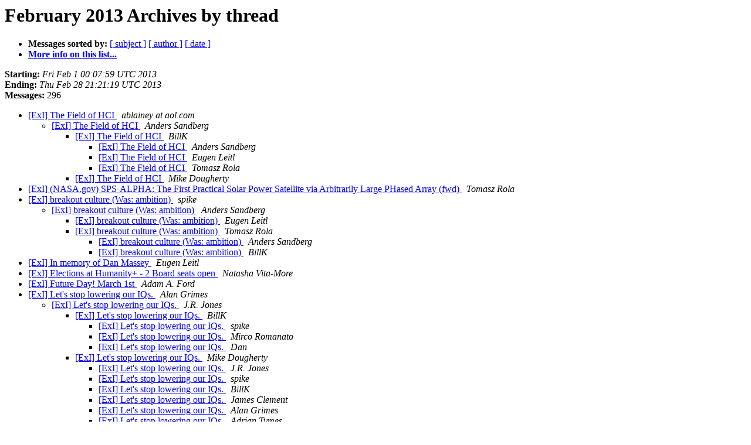

--- FILE ---
content_type: text/html
request_url: http://lists.extropy.org/pipermail/extropy-chat/2013-February/thread.html
body_size: 8593
content:
<!DOCTYPE HTML PUBLIC "-//W3C//DTD HTML 4.01 Transitional//EN">
<HTML>
  <HEAD>
     <title>The extropy-chat February 2013 Archive by thread</title>
     <META NAME="robots" CONTENT="noindex,follow">
     <META http-equiv="Content-Type" content="text/html; charset=us-ascii">
  </HEAD>
  <BODY BGCOLOR="#ffffff">
      <a name="start"></A>
      <h1>February 2013 Archives by thread</h1>
      <ul>
         <li> <b>Messages sorted by:</b>
	        
		<a href="subject.html#start">[ subject ]</a>
		<a href="author.html#start">[ author ]</a>
		<a href="date.html#start">[ date ]</a>

	     <li><b><a href="http://lists.extropy.org/mailman/listinfo.cgi/extropy-chat">More info on this list...
                    </a></b></li>
      </ul>
      <p><b>Starting:</b> <i>Fri Feb  1 00:07:59 UTC 2013</i><br>
         <b>Ending:</b> <i>Thu Feb 28 21:21:19 UTC 2013</i><br>
         <b>Messages:</b> 296<p>
     <ul>

<!--0 01359677279.75803- -->
<LI><A HREF="075803.html">[ExI] The Field of HCI
</A><A NAME="75803">&nbsp;</A>
<I>ablainey at aol.com
</I>

<UL>
<!--1 01359677279.75803-01359807999.75812- -->
<LI><A HREF="075812.html">[ExI] The Field of HCI
</A><A NAME="75812">&nbsp;</A>
<I>Anders Sandberg
</I>

<UL>
<!--2 01359677279.75803-01359807999.75812-01359810965.75813- -->
<LI><A HREF="075813.html">[ExI] The Field of HCI
</A><A NAME="75813">&nbsp;</A>
<I>BillK
</I>

<UL>
<!--3 01359677279.75803-01359807999.75812-01359810965.75813-01359816244.75815- -->
<LI><A HREF="075815.html">[ExI] The Field of HCI
</A><A NAME="75815">&nbsp;</A>
<I>Anders Sandberg
</I>

<!--3 01359677279.75803-01359807999.75812-01359810965.75813-01359816244.75815-01359819997.75817- -->
<LI><A HREF="075817.html">[ExI] The Field of HCI
</A><A NAME="75817">&nbsp;</A>
<I>Eugen Leitl
</I>

<!--3 01359677279.75803-01359807999.75812-01359810965.75813-01359831908.75818- -->
<LI><A HREF="075818.html">[ExI] The Field of HCI
</A><A NAME="75818">&nbsp;</A>
<I>Tomasz Rola
</I>

</UL>
<!--2 01359677279.75803-01359807999.75812-01359814808.75816- -->
<LI><A HREF="075816.html">[ExI] The Field of HCI
</A><A NAME="75816">&nbsp;</A>
<I>Mike Dougherty
</I>

</UL>
</UL>
<!--0 01359677432.75804- -->
<LI><A HREF="075804.html">[ExI] (NASA.gov) SPS-ALPHA: The First Practical Solar Power Satellite via Arbitrarily Large PHased Array (fwd)
</A><A NAME="75804">&nbsp;</A>
<I>Tomasz Rola
</I>

<!--0 01359679173.75805- -->
<LI><A HREF="075805.html">[ExI] breakout culture (Was: ambition)
</A><A NAME="75805">&nbsp;</A>
<I>spike
</I>

<UL>
<!--1 01359679173.75805-01359717433.75806- -->
<LI><A HREF="075806.html">[ExI] breakout culture (Was: ambition)
</A><A NAME="75806">&nbsp;</A>
<I>Anders Sandberg
</I>

<UL>
<!--2 01359679173.75805-01359717433.75806-01359721509.75807- -->
<LI><A HREF="075807.html">[ExI] breakout culture (Was: ambition)
</A><A NAME="75807">&nbsp;</A>
<I>Eugen Leitl
</I>

<!--2 01359679173.75805-01359717433.75806-01359756230.75809- -->
<LI><A HREF="075809.html">[ExI] breakout culture (Was: ambition)
</A><A NAME="75809">&nbsp;</A>
<I>Tomasz Rola
</I>

<UL>
<!--3 01359679173.75805-01359717433.75806-01359756230.75809-01359807041.75811- -->
<LI><A HREF="075811.html">[ExI] breakout culture (Was: ambition)
</A><A NAME="75811">&nbsp;</A>
<I>Anders Sandberg
</I>

<!--3 01359679173.75805-01359717433.75806-01359756230.75809-01359807041.75811-01359809468.75824- -->
<LI><A HREF="075824.html">[ExI] breakout culture (Was: ambition)
</A><A NAME="75824">&nbsp;</A>
<I>BillK
</I>

</UL>
</UL>
</UL>
<!--0 01359752396.75808- -->
<LI><A HREF="075808.html">[ExI] In memory of Dan Massey
</A><A NAME="75808">&nbsp;</A>
<I>Eugen Leitl
</I>

<!--0 01359770454.75810- -->
<LI><A HREF="075810.html">[ExI] Elections at Humanity+ - 2 Board seats open
</A><A NAME="75810">&nbsp;</A>
<I>Natasha Vita-More
</I>

<!--0 01359813508.75814- -->
<LI><A HREF="075814.html">[ExI] Future Day! March 1st
</A><A NAME="75814">&nbsp;</A>
<I>Adam A. Ford
</I>

<!--0 01359831078.75819- -->
<LI><A HREF="075819.html">[ExI] Let's stop lowering our IQs.
</A><A NAME="75819">&nbsp;</A>
<I>Alan Grimes
</I>

<UL>
<!--1 01359831078.75819-01359835774.75820- -->
<LI><A HREF="075820.html">[ExI] Let's stop lowering our IQs.
</A><A NAME="75820">&nbsp;</A>
<I>J.R. Jones
</I>

<UL>
<!--2 01359831078.75819-01359835774.75820-01359837044.75821- -->
<LI><A HREF="075821.html">[ExI] Let's stop lowering our IQs.
</A><A NAME="75821">&nbsp;</A>
<I>BillK
</I>

<UL>
<!--3 01359831078.75819-01359835774.75820-01359837044.75821-01359837768.75823- -->
<LI><A HREF="075823.html">[ExI] Let's stop lowering our IQs.
</A><A NAME="75823">&nbsp;</A>
<I>spike
</I>

<!--3 01359831078.75819-01359835774.75820-01359837044.75821-01359837768.75823-01359892047.75828- -->
<LI><A HREF="075828.html">[ExI] Let's stop lowering our IQs.
</A><A NAME="75828">&nbsp;</A>
<I>Mirco Romanato
</I>

<!--3 01359831078.75819-01359835774.75820-01359837044.75821-01359837768.75823-01359892047.75828-01359909521.75831- -->
<LI><A HREF="075831.html">[ExI] Let's stop lowering our IQs.
</A><A NAME="75831">&nbsp;</A>
<I>Dan
</I>

</UL>
<!--2 01359831078.75819-01359835774.75820-01359837154.75825- -->
<LI><A HREF="075825.html">[ExI] Let's stop lowering our IQs.
</A><A NAME="75825">&nbsp;</A>
<I>Mike Dougherty
</I>

<UL>
<!--3 01359831078.75819-01359835774.75820-01359837154.75825-01359857240.75826- -->
<LI><A HREF="075826.html">[ExI] Let's stop lowering our IQs.
</A><A NAME="75826">&nbsp;</A>
<I>J.R. Jones
</I>

<!--3 01359831078.75819-01359835774.75820-01359837154.75825-01359857240.75826-01359870376.75827- -->
<LI><A HREF="075827.html">[ExI] Let's stop lowering our IQs.
</A><A NAME="75827">&nbsp;</A>
<I>spike
</I>

<!--3 01359831078.75819-01359835774.75820-01359837154.75825-01359857240.75826-01359870376.75827-01359918440.75837- -->
<LI><A HREF="075837.html">[ExI] Let's stop lowering our IQs.
</A><A NAME="75837">&nbsp;</A>
<I>BillK
</I>

<!--3 01359831078.75819-01359835774.75820-01359837154.75825-01359857240.75826-01359870376.75827-01359918440.75837-01360021791.75838- -->
<LI><A HREF="075838.html">[ExI] Let's stop lowering our IQs.
</A><A NAME="75838">&nbsp;</A>
<I>James Clement
</I>

<!--3 01359831078.75819-01359835774.75820-01359837154.75825-01359857240.75826-01359870376.75827-01359918440.75837-01360021791.75838-01360022163.75842- -->
<LI><A HREF="075842.html">[ExI] Let's stop lowering our IQs.
</A><A NAME="75842">&nbsp;</A>
<I>Alan Grimes
</I>

<!--3 01359831078.75819-01359835774.75820-01359837154.75825-01359857240.75826-01359870376.75827-01359918440.75837-01360021791.75838-01360022163.75842-01360039848.75843- -->
<LI><A HREF="075843.html">[ExI] Let's stop lowering our IQs.
</A><A NAME="75843">&nbsp;</A>
<I>Adrian Tymes
</I>

<!--3 01359831078.75819-01359835774.75820-01359837154.75825-01359857240.75826-01359870376.75827-01359918440.75837-01360021791.75838-01360022163.75842-01360039848.75843-01360049806.75844- -->
<LI><A HREF="075844.html">[ExI] Let's stop lowering our IQs.
</A><A NAME="75844">&nbsp;</A>
<I>James Clement
</I>

<!--3 01359831078.75819-01359835774.75820-01359837154.75825-01359857240.75826-01359870376.75827-01359918440.75837-01360021791.75838-01360022163.75842-01360039848.75843-01360069808.75850- -->
<LI><A HREF="075850.html">[ExI] Let's stop lowering our IQs.
</A><A NAME="75850">&nbsp;</A>
<I>spike
</I>

<!--3 01359831078.75819-01359835774.75820-01359837154.75825-01359857240.75826-01359870376.75827-01359918440.75837-01360021791.75838-01360022163.75842-01360039848.75843-01360069808.75850-01360090508.75855- -->
<LI><A HREF="075855.html">[ExI] Let's stop lowering our IQs.
</A><A NAME="75855">&nbsp;</A>
<I>Adrian Tymes
</I>

<!--3 01359831078.75819-01359835774.75820-01359837154.75825-01359857240.75826-01359870376.75827-01359918440.75837-01360021791.75838-01360022350.75839- -->
<LI><A HREF="075839.html">[ExI] Let's stop lowering our IQs.
</A><A NAME="75839">&nbsp;</A>
<I>Adrian Tymes
</I>

<!--3 01359831078.75819-01359835774.75820-01359837154.75825-01359857240.75826-01359870376.75827-01359918440.75837-01360021791.75838-01360022350.75839-01360036155.75841- -->
<LI><A HREF="075841.html">[ExI] Let's stop lowering our IQs.
</A><A NAME="75841">&nbsp;</A>
<I>Dan
</I>

<!--3 01359831078.75819-01359835774.75820-01359837154.75825-01359857240.75826-01359870376.75827-01359918440.75837-01360021791.75838-01360022350.75839-01360036155.75841-01360053136.75845- -->
<LI><A HREF="075845.html">[ExI] Let's stop lowering our IQs.
</A><A NAME="75845">&nbsp;</A>
<I>BillK
</I>

<!--3 01359831078.75819-01359835774.75820-01359837154.75825-01359857240.75826-01359870376.75827-01359918440.75837-01360057477.75846- -->
<LI><A HREF="075846.html">[ExI] Let's stop lowering our IQs.
</A><A NAME="75846">&nbsp;</A>
<I>Anders Sandberg
</I>

<!--3 01359831078.75819-01359835774.75820-01359837154.75825-01359857240.75826-01359870376.75827-01359918440.75837-01360057477.75846-01360058943.75847- -->
<LI><A HREF="075847.html">[ExI] Let's stop lowering our IQs.
</A><A NAME="75847">&nbsp;</A>
<I>BillK
</I>

<!--3 01359831078.75819-01359835774.75820-01359837154.75825-01359857240.75826-01359870376.75827-01359918440.75837-01360057477.75846-01360058943.75847-01360062792.75848- -->
<LI><A HREF="075848.html">[ExI] Let's stop lowering our IQs.
</A><A NAME="75848">&nbsp;</A>
<I>Anders Sandberg
</I>

<!--3 01359831078.75819-01359835774.75820-01359837154.75825-01359857240.75826-01359870376.75827-01359918440.75837-01360057477.75846-01360058943.75847-01360062792.75848-01360068584.75849- -->
<LI><A HREF="075849.html">[ExI] Let's stop lowering our IQs.
</A><A NAME="75849">&nbsp;</A>
<I>BillK
</I>

<!--3 01359831078.75819-01359835774.75820-01359837154.75825-01359857240.75826-01359870376.75827-01359918440.75837-01360057477.75846-01360071174.75851- -->
<LI><A HREF="075851.html">[ExI] Let's stop lowering our IQs.
</A><A NAME="75851">&nbsp;</A>
<I>spike
</I>

<!--3 01359831078.75819-01359835774.75820-01359837154.75825-01359857240.75826-01359870376.75827-01359918440.75837-01360057477.75846-01360071174.75851-01360074446.75852- -->
<LI><A HREF="075852.html">[ExI] Let's stop lowering our IQs.
</A><A NAME="75852">&nbsp;</A>
<I>Mike Dougherty
</I>

<!--3 01359831078.75819-01359835774.75820-01359837154.75825-01359857240.75826-01359870376.75827-01359918440.75837-01360057477.75846-01360071174.75851-01360074446.75852-01360093829.75857- -->
<LI><A HREF="075857.html">[ExI] cynicism
</A><A NAME="75857">&nbsp;</A>
<I>Anders Sandberg
</I>

<!--3 01359831078.75819-01359835774.75820-01359837154.75825-01359857240.75826-01359870376.75827-01359918440.75837-01360057477.75846-01360071174.75851-01360074446.75852-01360093829.75857-01360094983.75858- -->
<LI><A HREF="075858.html">[ExI] cynicism
</A><A NAME="75858">&nbsp;</A>
<I>BillK
</I>

<!--3 01359831078.75819-01359835774.75820-01359837154.75825-01359857240.75826-01359870376.75827-01359918440.75837-01360057477.75846-01360071174.75851-01360074446.75852-01360093829.75857-01360094983.75858-01360098021.75859- -->
<LI><A HREF="075859.html">[ExI] cynicism
</A><A NAME="75859">&nbsp;</A>
<I>spike
</I>

<!--3 01359831078.75819-01359835774.75820-01359837154.75825-01359857240.75826-01359870376.75827-01359918440.75837-01360057477.75846-01360071174.75851-01360074446.75852-01360093829.75857-01360094983.75858-01360098021.75859-01360099541.75861- -->
<LI><A HREF="075861.html">[ExI] cynicism
</A><A NAME="75861">&nbsp;</A>
<I>BillK
</I>

<!--3 01359831078.75819-01359835774.75820-01359837154.75825-01359857240.75826-01359870376.75827-01359918440.75837-01360057477.75846-01360071174.75851-01360074446.75852-01360093829.75857-01360100903.75860- -->
<LI><A HREF="075860.html">[ExI] cynicism
</A><A NAME="75860">&nbsp;</A>
<I>Mike Dougherty
</I>

<!--3 01359831078.75819-01359835774.75820-01359837154.75825-01359857240.75826-01359870376.75827-01359918440.75837-01360057477.75846-01360071174.75851-01360074446.75852-01360093829.75857-01360100903.75860-01360106086.75864- -->
<LI><A HREF="075864.html">[ExI] cynicism
</A><A NAME="75864">&nbsp;</A>
<I>Anders Sandberg
</I>

<!--3 01359831078.75819-01359835774.75820-01359837154.75825-01359857240.75826-01359870376.75827-01359918440.75837-01360057477.75846-01360071174.75851-01360074446.75852-01360093829.75857-01360100903.75860-01360106086.75864-01360113752.75867- -->
<LI><A HREF="075867.html">[ExI] cynicism
</A><A NAME="75867">&nbsp;</A>
<I>Mike Dougherty
</I>

<!--3 01359831078.75819-01359835774.75820-01359837154.75825-01359857240.75826-01359870376.75827-01359918440.75837-01360057477.75846-01360071174.75851-01360074446.75852-01360093829.75857-01360100903.75860-01360106086.75864-01360113752.75867-01360116028.75869- -->
<LI><A HREF="075869.html">[ExI] cynicism
</A><A NAME="75869">&nbsp;</A>
<I>Anders Sandberg
</I>

<!--3 01359831078.75819-01359835774.75820-01359837154.75825-01359857240.75826-01359870376.75827-01359918440.75837-01360057477.75846-01360071174.75851-01360074446.75852-01360093829.75857-01360100903.75860-01360106086.75864-01360217670.75878- -->
<LI><A HREF="075878.html">[ExI] cynicism
</A><A NAME="75878">&nbsp;</A>
<I>Natasha Vita-More
</I>

<!--3 01359831078.75819-01359835774.75820-01359837154.75825-01359857240.75826-01359906012.75834- -->
<LI><A HREF="075834.html">[ExI] Let's stop lowering our IQs.
</A><A NAME="75834">&nbsp;</A>
<I>Rafal Smigrodzki
</I>

<!--3 01359831078.75819-01359835774.75820-01359837154.75825-01359857240.75826-01359906012.75834-01359946454.75836- -->
<LI><A HREF="075836.html">[ExI] Let's stop lowering our IQs.
</A><A NAME="75836">&nbsp;</A>
<I>Dan Ust
</I>

<!--3 01359831078.75819-01359835774.75820-01359837154.75825-01359857240.75826-01359909189.75830- -->
<LI><A HREF="075830.html">[ExI] Let's stop lowering our IQs.
</A><A NAME="75830">&nbsp;</A>
<I>Dan
</I>

<!--3 01359831078.75819-01359835774.75820-01359837154.75825-01359857240.75826-01359909189.75830-01359922034.75833- -->
<LI><A HREF="075833.html">[ExI] Let's stop lowering our IQs.
</A><A NAME="75833">&nbsp;</A>
<I>Mirco Romanato
</I>

</UL>
<!--2 01359831078.75819-01359835774.75820-01359837580.75822- -->
<LI><A HREF="075822.html">[ExI] Let's stop lowering our IQs.
</A><A NAME="75822">&nbsp;</A>
<I>spike
</I>

<!--2 01359831078.75819-01359835774.75820-01359940807.75835- -->
<LI><A HREF="075835.html">[ExI] Let's stop lowering our IQs.
</A><A NAME="75835">&nbsp;</A>
<I>ablainey at aol.com
</I>

</UL>
</UL>
<!--0 01359905462.75829- -->
<LI><A HREF="075829.html">[ExI] Even more HCI
</A><A NAME="75829">&nbsp;</A>
<I>Tomasz Rola
</I>

<!--0 01359908366.75832- -->
<LI><A HREF="075832.html">[ExI] Alcor management
</A><A NAME="75832">&nbsp;</A>
<I>Rafal Smigrodzki
</I>

<UL>
<!--1 01359908366.75832-01360528505.75910- -->
<LI><A HREF="075910.html">[ExI] Alcor management
</A><A NAME="75910">&nbsp;</A>
<I>Max More
</I>

</UL>
<!--0 01360029734.75840- -->
<LI><A HREF="075840.html">[ExI] Book &amp; Transhumanism Knowledge &amp; Media Center - Science, Tech,	Arts, Culture, Philosophy
</A><A NAME="75840">&nbsp;</A>
<I>Natasha Vita-More
</I>

<!--0 01360080188.75853- -->
<LI><A HREF="075853.html">[ExI] please consider joining OpenWorm
</A><A NAME="75853">&nbsp;</A>
<I>Eugen Leitl
</I>

<UL>
<!--1 01360080188.75853-01360086848.75854- -->
<LI><A HREF="075854.html">[ExI] please consider joining OpenWorm
</A><A NAME="75854">&nbsp;</A>
<I>Adrian Tymes
</I>

<UL>
<!--2 01360080188.75853-01360086848.75854-01360092309.75856- -->
<LI><A HREF="075856.html">[ExI] please consider joining OpenWorm
</A><A NAME="75856">&nbsp;</A>
<I>Eugen Leitl
</I>

<!--2 01360080188.75853-01360086848.75854-01360101342.75862- -->
<LI><A HREF="075862.html">[ExI] please consider joining OpenWorm
</A><A NAME="75862">&nbsp;</A>
<I>Mike Dougherty
</I>

</UL>
</UL>
<!--0 01360103878.75863- -->
<LI><A HREF="075863.html">[ExI] 2^57885161-1
</A><A NAME="75863">&nbsp;</A>
<I>Dave Sill
</I>

<UL>
<!--1 01360103878.75863-01360106159.75865- -->
<LI><A HREF="075865.html">[ExI] 2^57885161-1
</A><A NAME="75865">&nbsp;</A>
<I>Anders Sandberg
</I>

<UL>
<!--2 01360103878.75863-01360106159.75865-01360116935.75870- -->
<LI><A HREF="075870.html">[ExI] 2^57885161-1
</A><A NAME="75870">&nbsp;</A>
<I>spike
</I>

<!--2 01360103878.75863-01360106159.75865-01360127743.75874- -->
<LI><A HREF="075874.html">[ExI] 2^57885161-1
</A><A NAME="75874">&nbsp;</A>
<I>spike
</I>

</UL>
<!--1 01360103878.75863-01360114186.75868- -->
<LI><A HREF="075868.html">[ExI] 2^57885161-1
</A><A NAME="75868">&nbsp;</A>
<I>Mike Dougherty
</I>

<UL>
<!--2 01360103878.75863-01360114186.75868-01360117438.75871- -->
<LI><A HREF="075871.html">[ExI] 2^57885161-1
</A><A NAME="75871">&nbsp;</A>
<I>spike
</I>

</UL>
<!--1 01360103878.75863-01360123931.75872- -->
<LI><A HREF="075872.html">[ExI] 2^57885161-1
</A><A NAME="75872">&nbsp;</A>
<I>David Lubkin
</I>

<!--1 01360103878.75863-01360253611.75883- -->
<LI><A HREF="075883.html">[ExI] 2^57885161-1
</A><A NAME="75883">&nbsp;</A>
<I>Ben Zaiboc
</I>

<UL>
<!--2 01360103878.75863-01360253611.75883-01360275580.75885- -->
<LI><A HREF="075885.html">[ExI] 2^57885161-1
</A><A NAME="75885">&nbsp;</A>
<I>David Lubkin
</I>

<UL>
<!--3 01360103878.75863-01360253611.75883-01360275580.75885-01360279443.75886- -->
<LI><A HREF="075886.html">[ExI] 2^57885161-1
</A><A NAME="75886">&nbsp;</A>
<I>Anders Sandberg
</I>

<!--3 01360103878.75863-01360253611.75883-01360275580.75885-01360279443.75886-01360284143.75887- -->
<LI><A HREF="075887.html">[ExI] 2^57885161-1
</A><A NAME="75887">&nbsp;</A>
<I>David Lubkin
</I>

<!--3 01360103878.75863-01360253611.75883-01360275580.75885-01360279443.75886-01360284143.75887-01360331074.75888- -->
<LI><A HREF="075888.html">[ExI] 2^57885161-1
</A><A NAME="75888">&nbsp;</A>
<I>Dave Sill
</I>

<!--3 01360103878.75863-01360253611.75883-01360275580.75885-01360279443.75886-01360284143.75887-01360331074.75888-01360337987.75889- -->
<LI><A HREF="075889.html">[ExI] 2^57885161-1
</A><A NAME="75889">&nbsp;</A>
<I>spike
</I>

<!--3 01360103878.75863-01360253611.75883-01360275580.75885-01360279443.75886-01360284143.75887-01360331074.75888-01360337987.75889-01360339399.75896- -->
<LI><A HREF="075896.html">[ExI] 2^57885161-1
</A><A NAME="75896">&nbsp;</A>
<I>Dave Sill
</I>

<!--3 01360103878.75863-01360253611.75883-01360275580.75885-01360279443.75886-01360284143.75887-01360331074.75888-01360337987.75889-01360339399.75896-01360381657.75899- -->
<LI><A HREF="075899.html">[ExI] 2^57885161-1
</A><A NAME="75899">&nbsp;</A>
<I>Mike Dougherty
</I>

<!--3 01360103878.75863-01360253611.75883-01360275580.75885-01360279443.75886-01360284143.75887-01360331074.75888-01360337987.75889-01360339399.75896-01360382155.75897- -->
<LI><A HREF="075897.html">[ExI] 2^57885161-1
</A><A NAME="75897">&nbsp;</A>
<I>spike
</I>

<!--3 01360103878.75863-01360253611.75883-01360275580.75885-01360279443.75886-01360284143.75887-01360331074.75888-01360337987.75889-01360339399.75896-01360382155.75897-01360468115.75906- -->
<LI><A HREF="075906.html">[ExI] 2^57885161-1
</A><A NAME="75906">&nbsp;</A>
<I>Dave Sill
</I>

<!--3 01360103878.75863-01360253611.75883-01360275580.75885-01360279443.75886-01360284143.75887-01360331074.75888-01360337987.75889-01360339399.75896-01360382155.75897-01360468115.75906-01360514135.75907- -->
<LI><A HREF="075907.html">[ExI] 2^57885161-1
</A><A NAME="75907">&nbsp;</A>
<I>spike
</I>

<!--3 01360103878.75863-01360253611.75883-01360275580.75885-01360279443.75886-01360284143.75887-01360331074.75888-01360337987.75889-01360339399.75896-01360382155.75897-01360468115.75906-01360514135.75907-01360515464.75908- -->
<LI><A HREF="075908.html">[ExI] 2^57885161-1
</A><A NAME="75908">&nbsp;</A>
<I>Mike Dougherty
</I>

<!--3 01360103878.75863-01360253611.75883-01360275580.75885-01360279443.75886-01360284143.75887-01360331074.75888-01360337987.75889-01360339399.75896-01360382155.75897-01360468115.75906-01360514135.75907-01360616770.75917- -->
<LI><A HREF="075917.html">[ExI] 2^57885161-1
</A><A NAME="75917">&nbsp;</A>
<I>spike
</I>

<!--3 01360103878.75863-01360253611.75883-01360275580.75885-01360279443.75886-01360284143.75887-01360331074.75888-01360337987.75889-01360339399.75896-01360382155.75897-01360468115.75906-01360514135.75907-01360616770.75917-01360619295.75918- -->
<LI><A HREF="075918.html">[ExI] 2^57885161-1
</A><A NAME="75918">&nbsp;</A>
<I>Adrian Tymes
</I>

<!--3 01360103878.75863-01360253611.75883-01360275580.75885-01360279443.75886-01360284143.75887-01360331074.75888-01360337987.75889-01360339399.75896-01360382155.75897-01360468115.75906-01360514135.75907-01360616770.75917-01360619295.75918-01360668717.75924- -->
<LI><A HREF="075924.html">[ExI] 2^57885161-1
</A><A NAME="75924">&nbsp;</A>
<I>Eugen Leitl
</I>

<!--3 01360103878.75863-01360253611.75883-01360275580.75885-01360279443.75886-01360284143.75887-01360331074.75888-01360337987.75889-01360339399.75896-01360382155.75897-01360468115.75906-01360514135.75907-01360616770.75917-01360619295.75918-01360668717.75924-01360670028.75925- -->
<LI><A HREF="075925.html">[ExI] 2^57885161-1
</A><A NAME="75925">&nbsp;</A>
<I>BillK
</I>

<!--3 01360103878.75863-01360253611.75883-01360275580.75885-01360279443.75886-01360284143.75887-01360331074.75888-01360337987.75889-01360339399.75896-01360382155.75897-01360468115.75906-01360514135.75907-01360616770.75917-01360619295.75918-01360668717.75924-01360670028.75925-01360694082.75928- -->
<LI><A HREF="075928.html">[ExI] 2^57885161-1
</A><A NAME="75928">&nbsp;</A>
<I>Adrian Tymes
</I>

<!--3 01360103878.75863-01360253611.75883-01360275580.75885-01360279443.75886-01360284143.75887-01360331074.75888-01360337987.75889-01360339399.75896-01360382155.75897-01360468115.75906-01360514135.75907-01360616770.75917-01360619295.75918-01360668717.75924-01360670028.75925-01360694082.75928-01360762259.75929- -->
<LI><A HREF="075929.html">[ExI] 2^57885161-1
</A><A NAME="75929">&nbsp;</A>
<I>Eugen Leitl
</I>

<!--3 01360103878.75863-01360253611.75883-01360275580.75885-01360279443.75886-01360284143.75887-01360331074.75888-01360337987.75889-01360339399.75896-01360382155.75897-01360468115.75906-01360514135.75907-01360616770.75917-01360619295.75918-01360668717.75924-01360670028.75925-01360694082.75928-01360762259.75929-01360798187.75930- -->
<LI><A HREF="075930.html">[ExI] 2^57885161-1
</A><A NAME="75930">&nbsp;</A>
<I>Tomasz Rola
</I>

<!--3 01360103878.75863-01360253611.75883-01360275580.75885-01360279443.75886-01360284143.75887-01360331074.75888-01360337987.75889-01360339399.75896-01360382155.75897-01360468115.75906-01360514135.75907-01360616770.75917-01360619295.75918-01360668717.75924-01360670028.75925-01360694082.75928-01360762259.75929-01360798187.75930-01360835852.75931- -->
<LI><A HREF="075931.html">[ExI] 2^57885161-1
</A><A NAME="75931">&nbsp;</A>
<I>Eugen Leitl
</I>

<!--3 01360103878.75863-01360253611.75883-01360275580.75885-01360279443.75886-01360284143.75887-01360331074.75888-01360337987.75889-01360339399.75896-01360382155.75897-01360468115.75906-01360514135.75907-01360616770.75917-01360619295.75918-01360668717.75924-01360670028.75925-01360694082.75928-01360762259.75929-01360798187.75930-01360835852.75931-01360840427.75932- -->
<LI><A HREF="075932.html">[ExI] 2^57885161-1
</A><A NAME="75932">&nbsp;</A>
<I>BillK
</I>

<!--3 01360103878.75863-01360253611.75883-01360275580.75885-01360279443.75886-01360284143.75887-01360331074.75888-01360337987.75889-01360339399.75896-01360382155.75897-01360468115.75906-01360514135.75907-01360616770.75917-01360619295.75918-01360668717.75924-01360670028.75925-01360694082.75928-01360762259.75929-01360798187.75930-01360835852.75931-01360840427.75932-01360848584.75933- -->
<LI><A HREF="075933.html">[ExI] 2^57885161-1
</A><A NAME="75933">&nbsp;</A>
<I>Eugen Leitl
</I>

<!--3 01360103878.75863-01360253611.75883-01360275580.75885-01360279443.75886-01360284143.75887-01360331074.75888-01360337987.75889-01360339399.75896-01360382155.75897-01360468115.75906-01360514135.75907-01360616770.75917-01360619295.75918-01360668717.75924-01360670028.75925-01360694082.75928-01360762259.75929-01360798187.75930-01360835852.75931-01360840427.75932-01360855345.75934- -->
<LI><A HREF="075934.html">[ExI] 2^57885161-1
</A><A NAME="75934">&nbsp;</A>
<I>Anders Sandberg
</I>

<!--3 01360103878.75863-01360253611.75883-01360275580.75885-01360279443.75886-01360284143.75887-01360331074.75888-01360337987.75889-01360339399.75896-01360382155.75897-01360468115.75906-01360514135.75907-01360616770.75917-01360619295.75918-01360668717.75924-01360670028.75925-01360694082.75928-01360762259.75929-01360798187.75930-01360835852.75931-01360840427.75932-01360855345.75934-01360860811.75935- -->
<LI><A HREF="075935.html">[ExI] 2^57885161-1
</A><A NAME="75935">&nbsp;</A>
<I>BillK
</I>

<!--3 01360103878.75863-01360253611.75883-01360275580.75885-01360279443.75886-01360284143.75887-01360331074.75888-01360337987.75889-01360339399.75896-01360382155.75897-01360481851.75903- -->
<LI><A HREF="075903.html">[ExI] 2^57885161-1
</A><A NAME="75903">&nbsp;</A>
<I>Andrew Mckee
</I>

<!--3 01360103878.75863-01360253611.75883-01360275580.75885-01360279443.75886-01360284143.75887-01360331074.75888-01360337987.75889-01360339399.75896-01360382155.75897-01360481851.75903-01360453385.75905- -->
<LI><A HREF="075905.html">[ExI] 2^57885161-1
</A><A NAME="75905">&nbsp;</A>
<I>spike
</I>

<!--3 01360103878.75863-01360253611.75883-01360275580.75885-01360279443.75886-01360284143.75887-01360331074.75888-01360337987.75889-01360340697.75890- -->
<LI><A HREF="075890.html">[ExI] 2^57885161-1
</A><A NAME="75890">&nbsp;</A>
<I>BillK
</I>

<!--3 01360103878.75863-01360253611.75883-01360275580.75885-01360279443.75886-01360284143.75887-01360331074.75888-01360337987.75889-01360340697.75890-01360370123.75891- -->
<LI><A HREF="075891.html">[ExI] 2^57885161-1
</A><A NAME="75891">&nbsp;</A>
<I>spike
</I>

<!--3 01360103878.75863-01360253611.75883-01360275580.75885-01360279443.75886-01360284143.75887-01360331074.75888-01360402993.75900- -->
<LI><A HREF="075900.html">[ExI] 2^57885161-1
</A><A NAME="75900">&nbsp;</A>
<I>Anders Sandberg
</I>

<!--3 01360103878.75863-01360253611.75883-01360275580.75885-01360279443.75886-01360284143.75887-01360331074.75888-01360529046.75911- -->
<LI><A HREF="075911.html">[ExI] 2^57885161-1
</A><A NAME="75911">&nbsp;</A>
<I>Tomasz Rola
</I>

<!--3 01360103878.75863-01360253611.75883-01360275580.75885-01360279443.75886-01360284143.75887-01360331074.75888-01360529046.75911-01360529677.75912- -->
<LI><A HREF="075912.html">[ExI] 2^57885161-1
</A><A NAME="75912">&nbsp;</A>
<I>BillK
</I>

<!--3 01360103878.75863-01360253611.75883-01360275580.75885-01360279443.75886-01360284143.75887-01360331074.75888-01360529046.75911-01360529677.75912-01360534389.75914- -->
<LI><A HREF="075914.html">[ExI] 2^57885161-1
</A><A NAME="75914">&nbsp;</A>
<I>Tomasz Rola
</I>

</UL>
</UL>
</UL>
<!--0 01360105054.75866- -->
<LI><A HREF="075866.html">[ExI] Fluoride nonsense
</A><A NAME="75866">&nbsp;</A>
<I>Keith Henson
</I>

<!--0 01360122489.75873- -->
<LI><A HREF="075873.html">[ExI] China and power satellites
</A><A NAME="75873">&nbsp;</A>
<I>Keith Henson
</I>

<UL>
<!--1 01360122489.75873-01360581193.75916- -->
<LI><A HREF="075916.html">[ExI] China and power satellites
</A><A NAME="75916">&nbsp;</A>
<I>Stefano Vaj
</I>

</UL>
<!--0 01360130275.75875- -->
<LI><A HREF="075875.html">[ExI] prime
</A><A NAME="75875">&nbsp;</A>
<I>spike
</I>

<UL>
<!--1 01360130275.75875-01360140412.75876- -->
<LI><A HREF="075876.html">[ExI] prime
</A><A NAME="75876">&nbsp;</A>
<I>Tomaz Kristan
</I>

</UL>
<!--0 01360178200.75877- -->
<LI><A HREF="075877.html">[ExI] Fruoline vs rest of the stuff in the water
</A><A NAME="75877">&nbsp;</A>
<I>Tomasz Rola
</I>

<!--0 01360237124.75879- -->
<LI><A HREF="075879.html">[ExI] Evolutionary computing
</A><A NAME="75879">&nbsp;</A>
<I>BillK
</I>

<UL>
<!--1 01360237124.75879-01360242520.75880- -->
<LI><A HREF="075880.html">[ExI] Evolutionary computing
</A><A NAME="75880">&nbsp;</A>
<I>J.R. Jones
</I>

<UL>
<!--2 01360237124.75879-01360242520.75880-01360242749.75881- -->
<LI><A HREF="075881.html">[ExI] Evolutionary computing
</A><A NAME="75881">&nbsp;</A>
<I>Eugen Leitl
</I>

</UL>
</UL>
<!--0 01360252737.75882- -->
<LI><A HREF="075882.html">[ExI] Quote of the Year
</A><A NAME="75882">&nbsp;</A>
<I>Ben Zaiboc
</I>

<!--0 01360272124.75884- -->
<LI><A HREF="075884.html">[ExI] Gary North believes the search for extraterrestrial life...
</A><A NAME="75884">&nbsp;</A>
<I>Dan
</I>

<UL>
<!--1 01360272124.75884-01360426989.75902- -->
<LI><A HREF="075902.html">[ExI] Gary North believes the search for extraterrestrial	life...
</A><A NAME="75902">&nbsp;</A>
<I>Mirco Romanato
</I>

</UL>
<!--0 01360370495.75892- -->
<LI><A HREF="075892.html">[ExI] self parking car
</A><A NAME="75892">&nbsp;</A>
<I>spike
</I>

<!--0 01360373426.75893- -->
<LI><A HREF="075893.html">[ExI] Google Air
</A><A NAME="75893">&nbsp;</A>
<I>David Lubkin
</I>

<UL>
<!--1 01360373426.75893-01360374717.75894- -->
<LI><A HREF="075894.html">[ExI] Google Air
</A><A NAME="75894">&nbsp;</A>
<I>Adrian Tymes
</I>

<!--1 01360373426.75893-01360378208.75895- -->
<LI><A HREF="075895.html">[ExI] Google Air
</A><A NAME="75895">&nbsp;</A>
<I>Mike Dougherty
</I>

<UL>
<!--2 01360373426.75893-01360378208.75895-01360379811.75898- -->
<LI><A HREF="075898.html">[ExI] Google Air
</A><A NAME="75898">&nbsp;</A>
<I>James Clement
</I>

<UL>
<!--3 01360373426.75893-01360378208.75895-01360379811.75898-01360418872.75901- -->
<LI><A HREF="075901.html">[ExI] Google Air
</A><A NAME="75901">&nbsp;</A>
<I>The Avantguardian
</I>

<!--3 01360373426.75893-01360378208.75895-01360379811.75898-01360418872.75901-01360447165.75904- -->
<LI><A HREF="075904.html">[ExI] Google Air
</A><A NAME="75904">&nbsp;</A>
<I>spike
</I>

<!--3 01360373426.75893-01360378208.75895-01360379811.75898-01360418872.75901-01360447165.75904-01360516702.75909- -->
<LI><A HREF="075909.html">[ExI] Google Air
</A><A NAME="75909">&nbsp;</A>
<I>The Avantguardian
</I>

<!--3 01360373426.75893-01360378208.75895-01360379811.75898-01360418872.75901-01360447165.75904-01360516702.75909-01360533176.75913- -->
<LI><A HREF="075913.html">[ExI] Google Air
</A><A NAME="75913">&nbsp;</A>
<I>spike
</I>

</UL>
</UL>
</UL>
<!--0 01360542783.75915- -->
<LI><A HREF="075915.html">[ExI] [tt]  2^57885161-1 (fwd)
</A><A NAME="75915">&nbsp;</A>
<I>Tomasz Rola
</I>

<!--0 01360635021.75919- -->
<LI><A HREF="075919.html">[ExI] scientific ignorance in the usa
</A><A NAME="75919">&nbsp;</A>
<I>spike
</I>

<UL>
<!--1 01360635021.75919-01360653461.75920- -->
<LI><A HREF="075920.html">[ExI] scientific ignorance in the usa
</A><A NAME="75920">&nbsp;</A>
<I>david
</I>

<!--1 01360635021.75919-01360661658.75921- -->
<LI><A HREF="075921.html">[ExI] scientific ignorance in the usa
</A><A NAME="75921">&nbsp;</A>
<I>Anders Sandberg
</I>

<UL>
<!--2 01360635021.75919-01360661658.75921-01360678920.75927- -->
<LI><A HREF="075927.html">[ExI] scientific ignorance in the usa
</A><A NAME="75927">&nbsp;</A>
<I>spike
</I>

</UL>
</UL>
<!--0 01360661901.75922- -->
<LI><A HREF="075922.html">[ExI] A Vindication of the Rights of Machines
</A><A NAME="75922">&nbsp;</A>
<I>Anders Sandberg
</I>

<UL>
<!--1 01360661901.75922-01360664423.75923- -->
<LI><A HREF="075923.html">[ExI] A Vindication of the Rights of Machines
</A><A NAME="75923">&nbsp;</A>
<I>BillK
</I>

<UL>
<!--2 01360661901.75922-01360664423.75923-01360675301.75926- -->
<LI><A HREF="075926.html">[ExI] A Vindication of the Rights of Machines
</A><A NAME="75926">&nbsp;</A>
<I>Anders Sandberg
</I>

</UL>
<!--1 01360661901.75922-01360860878.75936- -->
<LI><A HREF="075936.html">[ExI] A Vindication of the Rights of Machines
</A><A NAME="75936">&nbsp;</A>
<I>ablainey at aol.com
</I>

<UL>
<!--2 01360661901.75922-01360860878.75936-01360865546.75937- -->
<LI><A HREF="075937.html">[ExI] A Vindication of the Rights of Machines
</A><A NAME="75937">&nbsp;</A>
<I>Anders Sandberg
</I>

<UL>
<!--3 01360661901.75922-01360860878.75936-01360865546.75937-01360869202.75939- -->
<LI><A HREF="075939.html">[ExI] A Vindication of the Rights of Machines
</A><A NAME="75939">&nbsp;</A>
<I>ablainey at aol.com
</I>

<!--3 01360661901.75922-01360860878.75936-01360865546.75937-01360869202.75939-01360877960.75941- -->
<LI><A HREF="075941.html">[ExI] A Vindication of the Rights of Machines
</A><A NAME="75941">&nbsp;</A>
<I>Anders Sandberg
</I>

</UL>
</UL>
<!--1 01360661901.75922-01360947365.75951- -->
<LI><A HREF="075951.html">[ExI] A Vindication of the Rights of Machines
</A><A NAME="75951">&nbsp;</A>
<I>Kellycoinguy
</I>

<!--1 01360661901.75922-01361036313.75960- -->
<LI><A HREF="075960.html">[ExI] A Vindication of the Rights of Machines
</A><A NAME="75960">&nbsp;</A>
<I>Stefano Vaj
</I>

</UL>
<!--0 01360866354.75938- -->
<LI><A HREF="075938.html">[ExI] (NASA.gov) NASA to chronicle close Earth flyby of asteroid	(fwd)
</A><A NAME="75938">&nbsp;</A>
<I>Tomasz Rola
</I>

<UL>
<!--1 01360866354.75938-01360924489.75945- -->
<LI><A HREF="075945.html">[ExI] (NASA.gov) NASA to chronicle close Earth flyby of asteroid (fwd)
</A><A NAME="75945">&nbsp;</A>
<I>Anders Sandberg
</I>

<UL>
<!--2 01360866354.75938-01360924489.75945-01360979989.75952- -->
<LI><A HREF="075952.html">[ExI] (NASA.gov) NASA to chronicle close Earth flyby of asteroid (fwd)
</A><A NAME="75952">&nbsp;</A>
<I>Tomasz Rola
</I>

<UL>
<!--3 01360866354.75938-01360924489.75945-01360979989.75952-01361022623.75954- -->
<LI><A HREF="075954.html">[ExI] (NASA.gov) NASA to chronicle close Earth flyby of asteroid (fwd)
</A><A NAME="75954">&nbsp;</A>
<I>Anders Sandberg
</I>

<!--3 01360866354.75938-01360924489.75945-01360979989.75952-01361022623.75954-01361023719.75955- -->
<LI><A HREF="075955.html">[ExI] (NASA.gov) NASA to chronicle close Earth flyby of	asteroid (fwd)
</A><A NAME="75955">&nbsp;</A>
<I>The Avantguardian
</I>

<!--3 01360866354.75938-01360924489.75945-01360979989.75952-01361022623.75954-01361023719.75955-01361027901.75956- -->
<LI><A HREF="075956.html">[ExI] (NASA.gov) NASA to chronicle close Earth flyby	of	asteroid (fwd)
</A><A NAME="75956">&nbsp;</A>
<I>spike
</I>

<!--3 01360866354.75938-01360924489.75945-01360979989.75952-01361022623.75954-01361023719.75955-01361032014.75958- -->
<LI><A HREF="075958.html">[ExI] (NASA.gov) NASA to chronicle close Earth flyby of asteroid (fwd)
</A><A NAME="75958">&nbsp;</A>
<I>Anders Sandberg
</I>

<!--3 01360866354.75938-01360924489.75945-01360979989.75952-01361022623.75954-01361025162.75961- -->
<LI><A HREF="075961.html">[ExI] (NASA.gov) NASA to chronicle close Earth flyby of	asteroid (fwd)
</A><A NAME="75961">&nbsp;</A>
<I>BillK
</I>

<!--3 01360866354.75938-01360924489.75945-01360979989.75952-01361022623.75954-01361030346.75957- -->
<LI><A HREF="075957.html">[ExI] (NASA.gov) NASA to chronicle close Earth flyby of asteroid (fwd)
</A><A NAME="75957">&nbsp;</A>
<I>Tomasz Rola
</I>

<!--3 01360866354.75938-01360924489.75945-01360979989.75952-01361022623.75954-01361030346.75957-01361032342.75959- -->
<LI><A HREF="075959.html">[ExI] (NASA.gov) NASA to chronicle close Earth flyby of	asteroid (fwd)
</A><A NAME="75959">&nbsp;</A>
<I>spike
</I>

<!--3 01360866354.75938-01360924489.75945-01360979989.75952-01361022623.75954-01361030346.75957-01361032342.75959-01361044660.75962- -->
<LI><A HREF="075962.html">[ExI] (NASA.gov) NASA to chronicle close Earth flyby of asteroid (fwd)
</A><A NAME="75962">&nbsp;</A>
<I>Anders Sandberg
</I>

<!--3 01360866354.75938-01360924489.75945-01360979989.75952-01361022623.75954-01361030346.75957-01361032342.75959-01361044660.75962-01361053022.75964- -->
<LI><A HREF="075964.html">[ExI] (NASA.gov) NASA to chronicle close Earth flyby of	asteroid (fwd)
</A><A NAME="75964">&nbsp;</A>
<I>spike
</I>

<!--3 01360866354.75938-01360924489.75945-01360979989.75952-01361022623.75954-01361030346.75957-01361032342.75959-01361049030.75963- -->
<LI><A HREF="075963.html">[ExI] (NASA.gov) NASA to chronicle close Earth flyby of asteroid (fwd)
</A><A NAME="75963">&nbsp;</A>
<I>Tomasz Rola
</I>

<!--3 01360866354.75938-01360924489.75945-01360979989.75952-01361022623.75954-01361030346.75957-01361032342.75959-01361049030.75963-01361054007.75965- -->
<LI><A HREF="075965.html">[ExI] (NASA.gov) NASA to chronicle close Earth flyby of	asteroid (fwd)
</A><A NAME="75965">&nbsp;</A>
<I>spike
</I>

<!--3 01360866354.75938-01360924489.75945-01360979989.75952-01361022623.75954-01361030346.75957-01361032342.75959-01361049030.75963-01361054007.75965-01361057350.75966- -->
<LI><A HREF="075966.html">[ExI] (NASA.gov) NASA to chronicle close Earth flyby of	asteroid (fwd)
</A><A NAME="75966">&nbsp;</A>
<I>BillK
</I>

<!--3 01360866354.75938-01360924489.75945-01360979989.75952-01361022623.75954-01361030346.75957-01361032342.75959-01361049030.75963-01361054007.75965-01361070004.75968- -->
<LI><A HREF="075968.html">[ExI] (NASA.gov) NASA to chronicle close Earth flyby of asteroid (fwd)
</A><A NAME="75968">&nbsp;</A>
<I>Tomasz Rola
</I>

<!--3 01360866354.75938-01360924489.75945-01360979989.75952-01361022623.75954-01361030346.75957-01361032342.75959-01361049030.75963-01361054007.75965-01361070004.75968-01361070640.75969- -->
<LI><A HREF="075969.html">[ExI] (NASA.gov) NASA to chronicle close Earth flyby of	asteroid (fwd)
</A><A NAME="75969">&nbsp;</A>
<I>spike
</I>

<!--3 01360866354.75938-01360924489.75945-01360979989.75952-01361022623.75954-01361030346.75957-01361032342.75959-01361049030.75963-01361054007.75965-01361070004.75968-01361070640.75969-01361072720.75970- -->
<LI><A HREF="075970.html">[ExI] (NASA.gov) NASA to chronicle close Earth flyby of asteroid (fwd)
</A><A NAME="75970">&nbsp;</A>
<I>david
</I>

<!--3 01360866354.75938-01360924489.75945-01360979989.75952-01361022623.75954-01361030346.75957-01361032342.75959-01361049030.75963-01361054007.75965-01361070004.75968-01361070640.75969-01361072720.75970-01361073544.75971- -->
<LI><A HREF="075971.html">[ExI] (NASA.gov) NASA to chronicle close Earth flyby of	asteroid (fwd)
</A><A NAME="75971">&nbsp;</A>
<I>spike
</I>

<!--3 01360866354.75938-01360924489.75945-01360979989.75952-01361022623.75954-01361030346.75957-01361032342.75959-01361049030.75963-01361054007.75965-01361070004.75968-01361070640.75969-01361103151.75972- -->
<LI><A HREF="075972.html">[ExI] (NASA.gov) NASA to chronicle close Earth flyby of asteroid (fwd)
</A><A NAME="75972">&nbsp;</A>
<I>Anders Sandberg
</I>

<!--3 01360866354.75938-01360924489.75945-01360979989.75952-01361022623.75954-01361030346.75957-01361032342.75959-01361049030.75963-01361054007.75965-01361070004.75968-01361070640.75969-01361103151.75972-01361124067.75975- -->
<LI><A HREF="075975.html">[ExI] (NASA.gov) NASA to chronicle close Earth flyby of	asteroid (fwd)
</A><A NAME="75975">&nbsp;</A>
<I>spike
</I>

<!--3 01360866354.75938-01360924489.75945-01360979989.75952-01361022623.75954-01361030346.75957-01361032342.75959-01361049030.75963-01361054007.75965-01361105558.75973- -->
<LI><A HREF="075973.html">[ExI] (NASA.gov) NASA to chronicle close Earth flyby	of	asteroid (fwd)
</A><A NAME="75973">&nbsp;</A>
<I>Eugen Leitl
</I>

</UL>
</UL>
</UL>
<!--0 01360866928.75940- -->
<LI><A HREF="075940.html">[ExI] NYC Debate: Bioethicists Hold Public Debate Ban on Genetically Engineered Babies
</A><A NAME="75940">&nbsp;</A>
<I>James Clement
</I>

<UL>
<!--1 01360866928.75940-01360952048.75947- -->
<LI><A HREF="075947.html">[ExI] NYC Debate: Bioethicists Hold Public Debate Ban on	Genetically Engineered Babies
</A><A NAME="75947">&nbsp;</A>
<I>Ben Zaiboc
</I>

<UL>
<!--2 01360866928.75940-01360952048.75947-01360965370.75953- -->
<LI><A HREF="075953.html">[ExI] NYC Debate: Bioethicists Hold Public Debate Ban on Genetically Engineered Babies
</A><A NAME="75953">&nbsp;</A>
<I>Mike Dougherty
</I>

<!--2 01360866928.75940-01360952048.75947-01360971294.75950- -->
<LI><A HREF="075950.html">[ExI] NYC Debate: Bioethicists Hold Public Debate Ban	on	Genetically Engineered Babies
</A><A NAME="75950">&nbsp;</A>
<I>spike
</I>

</UL>
</UL>
<!--0 01360888519.75942- -->
<LI><A HREF="075942.html">[ExI] Where are they? was Re: 2^57885161-1
</A><A NAME="75942">&nbsp;</A>
<I>Keith Henson
</I>

<UL>
<!--1 01360888519.75942-01360923195.75943- -->
<LI><A HREF="075943.html">[ExI] Where are they? was Re: 2^57885161-1
</A><A NAME="75943">&nbsp;</A>
<I>BillK
</I>

<UL>
<!--2 01360888519.75942-01360923195.75943-01360924381.75944- -->
<LI><A HREF="075944.html">[ExI] Where are they? was Re: 2^57885161-1
</A><A NAME="75944">&nbsp;</A>
<I>Eugen Leitl
</I>

<UL>
<!--3 01360888519.75942-01360923195.75943-01360924381.75944-01361270956.75984- -->
<LI><A HREF="075984.html">[ExI] Where are they? was Re: 2^57885161-1
</A><A NAME="75984">&nbsp;</A>
<I>BillK
</I>

<!--3 01360888519.75942-01360923195.75943-01360924381.75944-01361270956.75984-01361286279.75985- -->
<LI><A HREF="075985.html">[ExI] Where are they? was Re: 2^57885161-1
</A><A NAME="75985">&nbsp;</A>
<I>spike
</I>

<!--3 01360888519.75942-01360923195.75943-01360924381.75944-01361270956.75984-01361286279.75985-01361288937.76007- -->
<LI><A HREF="076007.html">[ExI] Where are they? was Re: 2^57885161-1
</A><A NAME="76007">&nbsp;</A>
<I>Tomaz Kristan
</I>

<!--3 01360888519.75942-01360923195.75943-01360924381.75944-01361270956.75984-01361286279.75985-01361288937.76007-01361328815.76008- -->
<LI><A HREF="076008.html">[ExI] Where are they? was Re: 2^57885161-1
</A><A NAME="76008">&nbsp;</A>
<I>spike
</I>

<!--3 01360888519.75942-01360923195.75943-01360924381.75944-01361270956.75984-01361286279.75985-01361288937.76007-01361328815.76008-01361334183.76010- -->
<LI><A HREF="076010.html">[ExI] Where are they? was Re: 2^57885161-1
</A><A NAME="76010">&nbsp;</A>
<I>Adrian Tymes
</I>

<!--3 01360888519.75942-01360923195.75943-01360924381.75944-01361270956.75984-01361286279.75985-01361288937.76007-01361328815.76008-01361334183.76010-01361336164.76011- -->
<LI><A HREF="076011.html">[ExI] Where are they? was Re: 2^57885161-1
</A><A NAME="76011">&nbsp;</A>
<I>spike
</I>

<!--3 01360888519.75942-01360923195.75943-01360924381.75944-01361270956.75984-01361286279.75985-01361288937.76007-01361328815.76008-01361334183.76010-01361336164.76011-01361339776.76012- -->
<LI><A HREF="076012.html">[ExI] Where are they? was Re: 2^57885161-1
</A><A NAME="76012">&nbsp;</A>
<I>spike
</I>

<!--3 01360888519.75942-01360923195.75943-01360924381.75944-01361270956.75984-01361286279.75985-01361289353.75986- -->
<LI><A HREF="075986.html">[ExI] Where are they? was Re: 2^57885161-1
</A><A NAME="75986">&nbsp;</A>
<I>Anders Sandberg
</I>

<!--3 01360888519.75942-01360923195.75943-01360924381.75944-01361270956.75984-01361286279.75985-01361289353.75986-01361299318.75992- -->
<LI><A HREF="075992.html">[ExI] Where are they? was Re: 2^57885161-1
</A><A NAME="75992">&nbsp;</A>
<I>John Clark
</I>

<!--3 01360888519.75942-01360923195.75943-01360924381.75944-01361270956.75984-01361286279.75985-01361289353.75986-01361299318.75992-01361304403.75996- -->
<LI><A HREF="075996.html">[ExI] Where are they? was Re: 2^57885161-1
</A><A NAME="75996">&nbsp;</A>
<I>spike
</I>

<!--3 01360888519.75942-01360923195.75943-01360924381.75944-01361270956.75984-01361286279.75985-01361289353.75986-01361299318.75992-01361304403.75996-01361370127.76017- -->
<LI><A HREF="076017.html">[ExI] Where are they? was Re: 2^57885161-1
</A><A NAME="76017">&nbsp;</A>
<I>Eugen Leitl
</I>

<!--3 01360888519.75942-01360923195.75943-01360924381.75944-01361270956.75984-01361286279.75985-01361289353.75986-01361299318.75992-01361304403.75996-01361370127.76017-01361373818.76021- -->
<LI><A HREF="076021.html">[ExI] Where are they? was Re: 2^57885161-1
</A><A NAME="76021">&nbsp;</A>
<I>BillK
</I>

<!--3 01360888519.75942-01360923195.75943-01360924381.75944-01361270956.75984-01361286279.75985-01361289353.75986-01361299318.75992-01361304403.75996-01361370127.76017-01361373818.76021-01361381335.76022- -->
<LI><A HREF="076022.html">[ExI] Where are they? was Re: 2^57885161-1
</A><A NAME="76022">&nbsp;</A>
<I>Eugen Leitl
</I>

<!--3 01360888519.75942-01360923195.75943-01360924381.75944-01361270956.75984-01361286279.75985-01361289353.75986-01361299318.75992-01361360727.76015- -->
<LI><A HREF="076015.html">[ExI] Where are they? was Re: 2^57885161-1
</A><A NAME="76015">&nbsp;</A>
<I>The Avantguardian
</I>

<!--3 01360888519.75942-01360923195.75943-01360924381.75944-01361270956.75984-01361286279.75985-01361289353.75986-01361299318.75992-01361360727.76015-01361367802.76016- -->
<LI><A HREF="076016.html">[ExI] Where are they? was Re: 2^57885161-1
</A><A NAME="76016">&nbsp;</A>
<I>Eugen Leitl
</I>

<!--3 01360888519.75942-01360923195.75943-01360924381.75944-01361270956.75984-01361286279.75985-01361289353.75986-01361299318.75992-01361360727.76015-01361367802.76016-01361374772.76019- -->
<LI><A HREF="076019.html">[ExI] Where are they? was Re: 2^57885161-1
</A><A NAME="76019">&nbsp;</A>
<I>The Avantguardian
</I>

<!--3 01360888519.75942-01360923195.75943-01360924381.75944-01361270956.75984-01361286279.75985-01361289353.75986-01361299318.75992-01361360727.76015-01361367802.76016-01361374772.76019-01361376556.76020- -->
<LI><A HREF="076020.html">[ExI] Where are they? was Re: 2^57885161-1
</A><A NAME="76020">&nbsp;</A>
<I>Eugen Leitl
</I>

<!--3 01360888519.75942-01360923195.75943-01360924381.75944-01361270956.75984-01361286279.75985-01361289353.75986-01361299318.75992-01361360727.76015-01361375314.76018- -->
<LI><A HREF="076018.html">[ExI] Where are they? was Re: 2^57885161-1
</A><A NAME="76018">&nbsp;</A>
<I>spike
</I>

<!--3 01360888519.75942-01360923195.75943-01360924381.75944-01361270956.75984-01361286279.75985-01361289353.75986-01361299318.75992-01361360727.76015-01361375314.76018-01361445982.76023- -->
<LI><A HREF="076023.html">[ExI] Where are they? was Re: 2^57885161-1
</A><A NAME="76023">&nbsp;</A>
<I>Anders Sandberg
</I>

<!--3 01360888519.75942-01360923195.75943-01360924381.75944-01361270956.75984-01361286279.75985-01361289353.75986-01361299318.75992-01361360727.76015-01361375314.76018-01361445982.76023-01361469693.76025- -->
<LI><A HREF="076025.html">[ExI] Where are they? was Re: 2^57885161-1
</A><A NAME="76025">&nbsp;</A>
<I>BillK
</I>

<!--3 01360888519.75942-01360923195.75943-01360924381.75944-01361270956.75984-01361286279.75985-01361289353.75986-01361299318.75992-01361360727.76015-01361375314.76018-01361445982.76023-01361469693.76025-01361489983.76028- -->
<LI><A HREF="076028.html">[ExI] Where are they? was Re: 2^57885161-1
</A><A NAME="76028">&nbsp;</A>
<I>Mike Dougherty
</I>

</UL>
</UL>
<!--1 01360888519.75942-01360936445.75946- -->
<LI><A HREF="075946.html">[ExI] Where are they? was Re: 2^57885161-1
</A><A NAME="75946">&nbsp;</A>
<I>The Avantguardian
</I>

<UL>
<!--2 01360888519.75942-01360936445.75946-01360959306.75949- -->
<LI><A HREF="075949.html">[ExI] Where are they? was Re: 2^57885161-1
</A><A NAME="75949">&nbsp;</A>
<I>spike
</I>

</UL>
</UL>
<!--0 01360952522.75948- -->
<LI><A HREF="075948.html">[ExI] Where are they?
</A><A NAME="75948">&nbsp;</A>
<I>Ben Zaiboc
</I>

<!--0 01361063293.75967- -->
<LI><A HREF="075967.html">[ExI] 3d printing a Curta
</A><A NAME="75967">&nbsp;</A>
<I>Mike Dougherty
</I>

<UL>
<!--1 01361063293.75967-01361123006.75974- -->
<LI><A HREF="075974.html">[ExI] 3d printing a Curta
</A><A NAME="75974">&nbsp;</A>
<I>Tomasz Rola
</I>

</UL>
<!--0 01361153360.75976- -->
<LI><A HREF="075976.html">[ExI] insanity plea
</A><A NAME="75976">&nbsp;</A>
<I>spike
</I>

<UL>
<!--1 01361153360.75976-01361184512.75977- -->
<LI><A HREF="075977.html">[ExI] insanity plea
</A><A NAME="75977">&nbsp;</A>
<I>Anders Sandberg
</I>

<UL>
<!--2 01361153360.75976-01361184512.75977-01361197329.75978- -->
<LI><A HREF="075978.html">[ExI] insanity plea
</A><A NAME="75978">&nbsp;</A>
<I>spike
</I>

<!--2 01361153360.75976-01361184512.75977-01361228058.75983- -->
<LI><A HREF="075983.html">[ExI] insanity plea
</A><A NAME="75983">&nbsp;</A>
<I>Mike Dougherty
</I>

<!--2 01361153360.75976-01361184512.75977-01361712260.76038- -->
<LI><A HREF="076038.html">[ExI] insanity plea
</A><A NAME="76038">&nbsp;</A>
<I>Stefano Vaj
</I>

<UL>
<!--3 01361153360.75976-01361184512.75977-01361712260.76038-01361720128.76039- -->
<LI><A HREF="076039.html">[ExI] insanity plea
</A><A NAME="76039">&nbsp;</A>
<I>spike
</I>

<!--3 01361153360.75976-01361184512.75977-01361712260.76038-01361720128.76039-01361724983.76040- -->
<LI><A HREF="076040.html">[ExI] insanity plea
</A><A NAME="76040">&nbsp;</A>
<I>Anders Sandberg
</I>

<!--3 01361153360.75976-01361184512.75977-01361712260.76038-01361720128.76039-01361724983.76040-01361728710.76042- -->
<LI><A HREF="076042.html">[ExI] insanity plea
</A><A NAME="76042">&nbsp;</A>
<I>spike
</I>

<!--3 01361153360.75976-01361184512.75977-01361712260.76038-01361720128.76039-01361724983.76040-01361728710.76042-01361758927.76052- -->
<LI><A HREF="076052.html">[ExI] My bad (Was: insanity plea)
</A><A NAME="76052">&nbsp;</A>
<I>Anders Sandberg
</I>

<!--3 01361153360.75976-01361184512.75977-01361712260.76038-01361720128.76039-01361724983.76040-01361799409.76057- -->
<LI><A HREF="076057.html">[ExI] insanity plea
</A><A NAME="76057">&nbsp;</A>
<I>Stefano Vaj
</I>

<!--3 01361153360.75976-01361184512.75977-01361712260.76038-01361720128.76039-01361724983.76040-01361818160.76064- -->
<LI><A HREF="076064.html">[ExI] insanity plea
</A><A NAME="76064">&nbsp;</A>
<I>John Clark
</I>

<!--3 01361153360.75976-01361184512.75977-01361712260.76038-01361720128.76039-01361724983.76040-01361818160.76064-01361839617.76068- -->
<LI><A HREF="076068.html">[ExI] insanity plea
</A><A NAME="76068">&nbsp;</A>
<I>Stathis Papaioannou
</I>

<!--3 01361153360.75976-01361184512.75977-01361712260.76038-01361720128.76039-01361724983.76040-01361818160.76064-01361839617.76068-01361896756.76069- -->
<LI><A HREF="076069.html">[ExI] insanity plea
</A><A NAME="76069">&nbsp;</A>
<I>John Clark
</I>

<!--3 01361153360.75976-01361184512.75977-01361712260.76038-01361720128.76039-01361724983.76040-01361818160.76064-01361839617.76068-01361896756.76069-01361922787.76072- -->
<LI><A HREF="076072.html">[ExI] insanity plea
</A><A NAME="76072">&nbsp;</A>
<I>Anders Sandberg
</I>

<!--3 01361153360.75976-01361184512.75977-01361712260.76038-01361720128.76039-01361724983.76040-01361818160.76064-01361839617.76068-01361896756.76069-01361922787.76072-01361985966.76086- -->
<LI><A HREF="076086.html">[ExI] insanity plea
</A><A NAME="76086">&nbsp;</A>
<I>John Clark
</I>

<!--3 01361153360.75976-01361184512.75977-01361712260.76038-01361720128.76039-01361724983.76040-01361818160.76064-01361839617.76068-01361896756.76069-01361922787.76072-01361985966.76086-01361999124.76089- -->
<LI><A HREF="076089.html">[ExI] insanity plea
</A><A NAME="76089">&nbsp;</A>
<I>Anders Sandberg
</I>

<!--3 01361153360.75976-01361184512.75977-01361712260.76038-01361720128.76039-01361724983.76040-01361818160.76064-01361839617.76068-01361896756.76069-01361922787.76072-01361985966.76086-01361999124.76089-01362085369.76096- -->
<LI><A HREF="076096.html">[ExI] insanity plea
</A><A NAME="76096">&nbsp;</A>
<I>John Clark
</I>

<!--3 01361153360.75976-01361184512.75977-01361712260.76038-01361720128.76039-01361724983.76040-01361818160.76064-01361923930.76073- -->
<LI><A HREF="076073.html">[ExI] insanity plea
</A><A NAME="76073">&nbsp;</A>
<I>Anders Sandberg
</I>

<!--3 01361153360.75976-01361184512.75977-01361712260.76038-01361720128.76039-01361724983.76040-01361818160.76064-01361923930.76073-01361989048.76085- -->
<LI><A HREF="076085.html">[ExI] insanity plea
</A><A NAME="76085">&nbsp;</A>
<I>John Clark
</I>

<!--3 01361153360.75976-01361184512.75977-01361712260.76038-01361720128.76039-01361724983.76040-01361818160.76064-01361923930.76073-01361989048.76085-01362050412.76093- -->
<LI><A HREF="076093.html">[ExI]  insanity plea
</A><A NAME="76093">&nbsp;</A>
<I>Stathis Papaioannou
</I>

<!--3 01361153360.75976-01361184512.75977-01361712260.76038-01361720128.76039-01361724983.76040-01361818160.76064-01361923930.76073-01361989048.76085-01362050412.76093-01362086479.76098- -->
<LI><A HREF="076098.html">[ExI] insanity plea
</A><A NAME="76098">&nbsp;</A>
<I>John Clark
</I>

<!--3 01361153360.75976-01361184512.75977-01361712260.76038-01361720128.76039-01361729760.76043- -->
<LI><A HREF="076043.html">[ExI] insanity plea
</A><A NAME="76043">&nbsp;</A>
<I>Adrian Tymes
</I>

<!--3 01361153360.75976-01361184512.75977-01361712260.76038-01361720128.76039-01361729760.76043-01361736515.76047- -->
<LI><A HREF="076047.html">[ExI] insanity plea
</A><A NAME="76047">&nbsp;</A>
<I>spike
</I>

<!--3 01361153360.75976-01361184512.75977-01361712260.76038-01361720128.76039-01361729760.76043-01361736515.76047-01361742939.76048- -->
<LI><A HREF="076048.html">[ExI] insanity plea
</A><A NAME="76048">&nbsp;</A>
<I>Adrian Tymes
</I>

<!--3 01361153360.75976-01361184512.75977-01361712260.76038-01361720128.76039-01361729760.76043-01361736515.76047-01361742939.76048-01361748381.76049- -->
<LI><A HREF="076049.html">[ExI] insanity plea
</A><A NAME="76049">&nbsp;</A>
<I>spike
</I>

<!--3 01361153360.75976-01361184512.75977-01361712260.76038-01361720128.76039-01361729760.76043-01361736515.76047-01361742939.76048-01361748381.76049-01361768082.76055- -->
<LI><A HREF="076055.html">[ExI] insanity plea
</A><A NAME="76055">&nbsp;</A>
<I>Stathis Papaioannou
</I>

<!--3 01361153360.75976-01361184512.75977-01361712260.76038-01361720128.76039-01361729760.76043-01361736515.76047-01361742939.76048-01361748381.76049-01361768082.76055-01361772187.76056- -->
<LI><A HREF="076056.html">[ExI] insanity plea
</A><A NAME="76056">&nbsp;</A>
<I>spike
</I>

<!--3 01361153360.75976-01361184512.75977-01361712260.76038-01361720128.76039-01361729760.76043-01361736515.76047-01361758738.76051- -->
<LI><A HREF="076051.html">[ExI] insanity plea
</A><A NAME="76051">&nbsp;</A>
<I>Anders Sandberg
</I>

<!--3 01361153360.75976-01361184512.75977-01361712260.76038-01361720128.76039-01361729760.76043-01361736515.76047-01361758738.76051-01361762944.76053- -->
<LI><A HREF="076053.html">[ExI] insanity plea
</A><A NAME="76053">&nbsp;</A>
<I>spike
</I>

<!--3 01361153360.75976-01361184512.75977-01361712260.76038-01361720128.76039-01361729760.76043-01361736515.76047-01361758738.76051-01361762944.76053-01361803362.76061- -->
<LI><A HREF="076061.html">[ExI] insanity plea
</A><A NAME="76061">&nbsp;</A>
<I>Mike Dougherty
</I>

<!--3 01361153360.75976-01361184512.75977-01361712260.76038-01361720128.76039-01361729760.76043-01361736515.76047-01361758738.76051-01361762944.76053-01361803362.76061-01361825364.76065- -->
<LI><A HREF="076065.html">[ExI] insanity plea
</A><A NAME="76065">&nbsp;</A>
<I>spike
</I>

<!--3 01361153360.75976-01361184512.75977-01361712260.76038-01361720128.76039-01361729760.76043-01361736515.76047-01361758738.76051-01361762944.76053-01361803362.76061-01361825364.76065-01361830829.76066- -->
<LI><A HREF="076066.html">[ExI] insanity plea
</A><A NAME="76066">&nbsp;</A>
<I>Mike Dougherty
</I>

<!--3 01361153360.75976-01361184512.75977-01361712260.76038-01361720128.76039-01361729760.76043-01361736515.76047-01361758738.76051-01361762944.76053-01361803362.76061-01361825364.76065-01361830829.76066-01361832081.76067- -->
<LI><A HREF="076067.html">[ExI] insanity plea
</A><A NAME="76067">&nbsp;</A>
<I>spike
</I>

<!--3 01361153360.75976-01361184512.75977-01361712260.76038-01361720128.76039-01361729760.76043-01361736515.76047-01361758738.76051-01361762944.76053-01361803362.76061-01361825364.76065-01361968948.76082- -->
<LI><A HREF="076082.html">[ExI] insanity plea
</A><A NAME="76082">&nbsp;</A>
<I>Eugen Leitl
</I>

<!--3 01361153360.75976-01361184512.75977-01361712260.76038-01361720128.76039-01361729760.76043-01361736515.76047-01361758738.76051-01361762944.76053-01361803362.76061-01361825364.76065-01361968948.76082-01361974578.76084- -->
<LI><A HREF="076084.html">[ExI] insanity plea
</A><A NAME="76084">&nbsp;</A>
<I>spike
</I>

<!--3 01361153360.75976-01361184512.75977-01361712260.76038-01361720128.76039-01361729760.76043-01361736515.76047-01361758738.76051-01361799707.76058- -->
<LI><A HREF="076058.html">[ExI] insanity plea
</A><A NAME="76058">&nbsp;</A>
<I>Stefano Vaj
</I>

<!--3 01361153360.75976-01361184512.75977-01361712260.76038-01361720128.76039-01361729760.76043-01361736515.76047-01361758738.76051-01361799707.76058-01361803552.76060- -->
<LI><A HREF="076060.html">[ExI] insanity plea
</A><A NAME="76060">&nbsp;</A>
<I>spike
</I>

<!--3 01361153360.75976-01361184512.75977-01361712260.76038-01361720128.76039-01361729760.76043-01361736515.76047-01361758738.76051-01361799707.76058-01361803552.76060-01361810961.76062- -->
<LI><A HREF="076062.html">[ExI] insanity plea
</A><A NAME="76062">&nbsp;</A>
<I>Stefano Vaj
</I>

<!--3 01361153360.75976-01361184512.75977-01361712260.76038-01361720128.76039-01361729760.76043-01361736515.76047-01361758738.76051-01361799707.76058-01361803552.76060-01361814298.76063- -->
<LI><A HREF="076063.html">[ExI] insanity plea
</A><A NAME="76063">&nbsp;</A>
<I>Mike Dougherty
</I>

<!--3 01361153360.75976-01361184512.75977-01361712260.76038-01361720128.76039-01361730542.76045- -->
<LI><A HREF="076045.html">[ExI] insanity plea
</A><A NAME="76045">&nbsp;</A>
<I>Mike Dougherty
</I>

</UL>
</UL>
<!--1 01361153360.75976-01361725396.76041- -->
<LI><A HREF="076041.html">[ExI] insanity plea
</A><A NAME="76041">&nbsp;</A>
<I>Mirco Romanato
</I>

<UL>
<!--2 01361153360.75976-01361725396.76041-01361730723.76046- -->
<LI><A HREF="076046.html">[ExI] insanity plea
</A><A NAME="76046">&nbsp;</A>
<I>Mike Dougherty
</I>

<UL>
<!--3 01361153360.75976-01361725396.76041-01361730723.76046-01361755419.76050- -->
<LI><A HREF="076050.html">[ExI] insanity plea
</A><A NAME="76050">&nbsp;</A>
<I>Mirco Romanato
</I>

</UL>
</UL>
<!--1 01361153360.75976-01361925245.76075- -->
<LI><A HREF="076075.html">[ExI] insanity plea
</A><A NAME="76075">&nbsp;</A>
<I>Kyle Webb
</I>

</UL>
<!--0 01361166641.75979- -->
<LI><A HREF="075979.html">[ExI] Anomaly Register - Radio and Radar Anomalies
</A><A NAME="75979">&nbsp;</A>
<I>Terry W. Colvin
</I>

<!--0 01361198909.75980- -->
<LI><A HREF="075980.html">[ExI] ted talk without words
</A><A NAME="75980">&nbsp;</A>
<I>spike
</I>

<UL>
<!--1 01361198909.75980-01361208181.75981- -->
<LI><A HREF="075981.html">[ExI] ted talk without words
</A><A NAME="75981">&nbsp;</A>
<I>John Clark
</I>

</UL>
<!--0 01361229452.75982- -->
<LI><A HREF="075982.html">[ExI] monkey business
</A><A NAME="75982">&nbsp;</A>
<I>Mike Dougherty
</I>

<!--0 01361289520.75987- -->
<LI><A HREF="075987.html">[ExI] Advancing Humanity Symposium
</A><A NAME="75987">&nbsp;</A>
<I>Anders Sandberg
</I>

<UL>
<!--1 01361289520.75987-01361294952.75989- -->
<LI><A HREF="075989.html">[ExI] Advancing Humanity Symposium
</A><A NAME="75989">&nbsp;</A>
<I>BillK
</I>

</UL>
<!--0 01361289848.75988- -->
<LI><A HREF="075988.html">[ExI] Geek craft
</A><A NAME="75988">&nbsp;</A>
<I>David Lubkin
</I>

<UL>
<!--1 01361289848.75988-01361300234.75991- -->
<LI><A HREF="075991.html">[ExI] Geek craft
</A><A NAME="75991">&nbsp;</A>
<I>spike
</I>

<UL>
<!--2 01361289848.75988-01361300234.75991-01361317829.76003- -->
<LI><A HREF="076003.html">[ExI] Geek craft
</A><A NAME="76003">&nbsp;</A>
<I>Anders Sandberg
</I>

<UL>
<!--3 01361289848.75988-01361300234.75991-01361317829.76003-01361318685.76006- -->
<LI><A HREF="076006.html">[ExI] Geek craft
</A><A NAME="76006">&nbsp;</A>
<I>spike
</I>

<!--3 01361289848.75988-01361300234.75991-01361317829.76003-01361318685.76006-01361320015.76009- -->
<LI><A HREF="076009.html">[ExI] Geek craft
</A><A NAME="76009">&nbsp;</A>
<I>BillK
</I>

</UL>
</UL>
</UL>
<!--0 01361292484.75990- -->
<LI><A HREF="075990.html">[ExI]  Dark matter
</A><A NAME="75990">&nbsp;</A>
<I>Adrian Tymes
</I>

<UL>
<!--1 01361292484.75990-01361301993.75993- -->
<LI><A HREF="075993.html">[ExI] Dark matter
</A><A NAME="75993">&nbsp;</A>
<I>scerir
</I>

<UL>
<!--2 01361292484.75990-01361301993.75993-01361304663.75997- -->
<LI><A HREF="075997.html">[ExI] Dark matter
</A><A NAME="75997">&nbsp;</A>
<I>spike
</I>

</UL>
<!--1 01361292484.75990-01361303194.75995- -->
<LI><A HREF="075995.html">[ExI] Dark matter
</A><A NAME="75995">&nbsp;</A>
<I>BillK
</I>

<UL>
<!--2 01361292484.75990-01361303194.75995-01361305852.75998- -->
<LI><A HREF="075998.html">[ExI] Dark matter
</A><A NAME="75998">&nbsp;</A>
<I>Adrian Tymes
</I>

<UL>
<!--3 01361292484.75990-01361303194.75995-01361305852.75998-01361311627.76001- -->
<LI><A HREF="076001.html">[ExI] Dark matter
</A><A NAME="76001">&nbsp;</A>
<I>BillK
</I>

<!--3 01361292484.75990-01361303194.75995-01361305852.75998-01361311627.76001-01361318095.76004- -->
<LI><A HREF="076004.html">[ExI] Dark matter
</A><A NAME="76004">&nbsp;</A>
<I>Adrian Tymes
</I>

<!--3 01361292484.75990-01361303194.75995-01361305852.75998-01361311627.76001-01361318095.76004-01361318824.76005- -->
<LI><A HREF="076005.html">[ExI] Dark matter
</A><A NAME="76005">&nbsp;</A>
<I>Anders Sandberg
</I>

<!--3 01361292484.75990-01361303194.75995-01361305852.75998-01361311627.76001-01361318095.76004-01361318824.76005-01361413554.76013- -->
<LI><A HREF="076013.html">[ExI] Dark matter
</A><A NAME="76013">&nbsp;</A>
<I>Andrew Mckee
</I>

<!--3 01361292484.75990-01361303194.75995-01361305852.75998-01361311627.76001-01361318095.76004-01361318824.76005-01361413554.76013-01361359847.76014- -->
<LI><A HREF="076014.html">[ExI] Dark matter
</A><A NAME="76014">&nbsp;</A>
<I>Anders Sandberg
</I>

</UL>
</UL>
</UL>
<!--0 01361302400.75994- -->
<LI><A HREF="075994.html">[ExI] 2 minute history
</A><A NAME="75994">&nbsp;</A>
<I>spike
</I>

<!--0 01361314567.75999- -->
<LI><A HREF="075999.html">[ExI] Buy me buy me buy me
</A><A NAME="75999">&nbsp;</A>
<I>David Lubkin
</I>

<!--0 01361315168.76000- -->
<LI><A HREF="076000.html">[ExI] Laser propulsion for power sats--objections
</A><A NAME="76000">&nbsp;</A>
<I>Keith Henson
</I>

<UL>
<!--1 01361315168.76000-01361317680.76002- -->
<LI><A HREF="076002.html">[ExI] Laser propulsion for power sats--objections
</A><A NAME="76002">&nbsp;</A>
<I>Adrian Tymes
</I>

</UL>
<!--0 01361464714.76024- -->
<LI><A HREF="076024.html">[ExI] Power satellite thoughts
</A><A NAME="76024">&nbsp;</A>
<I>Keith Henson
</I>

<!--0 01361482284.76026- -->
<LI><A HREF="076026.html">[ExI] Experimental Null Test of Mach Effect
</A><A NAME="76026">&nbsp;</A>
<I>Mirco Romanato
</I>

<UL>
<!--1 01361482284.76026-01361484553.76027- -->
<LI><A HREF="076027.html">[ExI] Experimental Null Test of Mach Effect
</A><A NAME="76027">&nbsp;</A>
<I>Adrian Tymes
</I>

<UL>
<!--2 01361482284.76026-01361484553.76027-01361566268.76029- -->
<LI><A HREF="076029.html">[ExI] Experimental Null Test of Mach Effect
</A><A NAME="76029">&nbsp;</A>
<I>Dan
</I>

</UL>
</UL>
<!--0 01361582812.76030- -->
<LI><A HREF="076030.html">[ExI] How do we convince Richard Branson to donate/invest billions for anti-aging research?
</A><A NAME="76030">&nbsp;</A>
<I>John Grigg
</I>

<UL>
<!--1 01361582812.76030-01361584112.76031- -->
<LI><A HREF="076031.html">[ExI] How do we convince Richard Branson to donate/invest billions for anti-aging research?
</A><A NAME="76031">&nbsp;</A>
<I>Bryan Bishop
</I>

<UL>
<!--2 01361582812.76030-01361584112.76031-01361609789.76034- -->
<LI><A HREF="076034.html">[ExI] How do we convince Richard Branson to donate/invest billions for anti-aging research?
</A><A NAME="76034">&nbsp;</A>
<I>John Grigg
</I>

<UL>
<!--3 01361582812.76030-01361584112.76031-01361609789.76034-01361614585.76035- -->
<LI><A HREF="076035.html">[ExI] How do we convince Richard Branson to donate/invest billions for anti-aging research?
</A><A NAME="76035">&nbsp;</A>
<I>BillK
</I>

<!--3 01361582812.76030-01361584112.76031-01361609789.76034-01361629953.76036- -->
<LI><A HREF="076036.html">[ExI] How do we convince Richard Branson to donate/invest	billions for anti-aging research?
</A><A NAME="76036">&nbsp;</A>
<I>The Avantguardian
</I>

</UL>
</UL>
</UL>
<!--0 01361593704.76032- -->
<LI><A HREF="076032.html">[ExI] luminosity
</A><A NAME="76032">&nbsp;</A>
<I>spike
</I>

<UL>
<!--1 01361593704.76032-01361597853.76033- -->
<LI><A HREF="076033.html">[ExI] luminosity
</A><A NAME="76033">&nbsp;</A>
<I>Mike Dougherty
</I>

<UL>
<!--2 01361593704.76032-01361597853.76033-01361632651.76037- -->
<LI><A HREF="076037.html">[ExI] luminosity
</A><A NAME="76037">&nbsp;</A>
<I>spike
</I>

</UL>
</UL>
<!--0 01361731570.76044- -->
<LI><A HREF="076044.html">[ExI] Dennis Tito Planning Trip to Mars?
</A><A NAME="76044">&nbsp;</A>
<I>Dan
</I>

<!--0 01361763864.76054- -->
<LI><A HREF="076054.html">[ExI] sanity and the future of stanford u,	was:  RE:  My bad (Was: insanity plea)
</A><A NAME="76054">&nbsp;</A>
<I>spike
</I>

<UL>
<!--1 01361763864.76054-01361801561.76059- -->
<LI><A HREF="076059.html">[ExI] the future of stanford u
</A><A NAME="76059">&nbsp;</A>
<I>Anders Sandberg
</I>

</UL>
<!--0 01361906746.76070- -->
<LI><A HREF="076070.html">[ExI] Eric Drexler's new book is out on May 7
</A><A NAME="76070">&nbsp;</A>
<I>John Clark
</I>

<UL>
<!--1 01361906746.76070-01361921605.76071- -->
<LI><A HREF="076071.html">[ExI] Eric Drexler's new book is out on May 7
</A><A NAME="76071">&nbsp;</A>
<I>Anders Sandberg
</I>

<!--1 01361906746.76070-01361963206.76081- -->
<LI><A HREF="076081.html">[ExI] Eric Drexler's new book is out on May 7
</A><A NAME="76081">&nbsp;</A>
<I>Andrew Mckee
</I>

</UL>
<!--0 01361934298.76074- -->
<LI><A HREF="076074.html">[ExI] then, hilarity ensued
</A><A NAME="76074">&nbsp;</A>
<I>spike
</I>

<!--0 01361939260.76076- -->
<LI><A HREF="076076.html">[ExI] we aren't the world
</A><A NAME="76076">&nbsp;</A>
<I>spike
</I>

<UL>
<!--1 01361939260.76076-01361940385.76077- -->
<LI><A HREF="076077.html">[ExI] we aren't the world
</A><A NAME="76077">&nbsp;</A>
<I>Brent Allsop
</I>

<UL>
<!--2 01361939260.76076-01361940385.76077-01361942053.76079- -->
<LI><A HREF="076079.html">[ExI] we aren't the world
</A><A NAME="76079">&nbsp;</A>
<I>spike
</I>

</UL>
<!--1 01361939260.76076-01361940952.76078- -->
<LI><A HREF="076078.html">[ExI] we aren't the world
</A><A NAME="76078">&nbsp;</A>
<I>spike
</I>

<!--1 01361939260.76076-01361956441.76080- -->
<LI><A HREF="076080.html">[ExI] we aren't the world
</A><A NAME="76080">&nbsp;</A>
<I>Anders Sandberg
</I>

<UL>
<!--2 01361939260.76076-01361956441.76080-01361969476.76083- -->
<LI><A HREF="076083.html">[ExI] we aren't the world
</A><A NAME="76083">&nbsp;</A>
<I>Mike Dougherty
</I>

</UL>
</UL>
<!--0 01361996258.76087- -->
<LI><A HREF="076087.html">[ExI] BBC on space solar
</A><A NAME="76087">&nbsp;</A>
<I>Henrique Moraes Machado
</I>

<UL>
<!--1 01361996258.76087-01361997361.76088- -->
<LI><A HREF="076088.html">[ExI] BBC on space solar
</A><A NAME="76088">&nbsp;</A>
<I>J.R. Jones
</I>

<UL>
<!--2 01361996258.76087-01361997361.76088-01362001528.76091- -->
<LI><A HREF="076091.html">[ExI] BBC on space solar
</A><A NAME="76091">&nbsp;</A>
<I>James Clement
</I>

<!--2 01361996258.76087-01361997361.76088-01362004332.76090- -->
<LI><A HREF="076090.html">[ExI] BBC on space solar
</A><A NAME="76090">&nbsp;</A>
<I>BillK
</I>

</UL>
<!--1 01361996258.76087-01362067298.76094- -->
<LI><A HREF="076094.html">[ExI] BBC on space solar
</A><A NAME="76094">&nbsp;</A>
<I>Keith Henson
</I>

</UL>
<!--0 01362024717.76092- -->
<LI><A HREF="076092.html">[ExI] economic theory and experiment, was:  RE:  BBC on space solar
</A><A NAME="76092">&nbsp;</A>
<I>spike
</I>

<UL>
<!--1 01362024717.76092-01362052449.76095- -->
<LI><A HREF="076095.html">[ExI] economic theory and experiment,	was: RE: BBC on space solar
</A><A NAME="76095">&nbsp;</A>
<I>BillK
</I>

<UL>
<!--2 01362024717.76092-01362052449.76095-01362086380.76097- -->
<LI><A HREF="076097.html">[ExI] economic theory and experiment,	was: RE: BBC on space solar
</A><A NAME="76097">&nbsp;</A>
<I>spike
</I>

</UL>
</UL>
    </ul>
    <p>
      <a name="end"><b>Last message date:</b></a> 
       <i>Thu Feb 28 21:21:19 UTC 2013</i><br>
    <b>Archived on:</b> <i>Fri Oct 12 04:18:07 UTC 2018</i>
    <p>
   <ul>
         <li> <b>Messages sorted by:</b>
	        
		<a href="subject.html#start">[ subject ]</a>
		<a href="author.html#start">[ author ]</a>
		<a href="date.html#start">[ date ]</a>
	     <li><b><a href="http://lists.extropy.org/mailman/listinfo.cgi/extropy-chat">More info on this list...
                    </a></b></li>
     </ul>
     <p>
     <hr>
     <i>This archive was generated by
     Pipermail 0.09 (Mailman edition).</i>
  </BODY>
</HTML>

